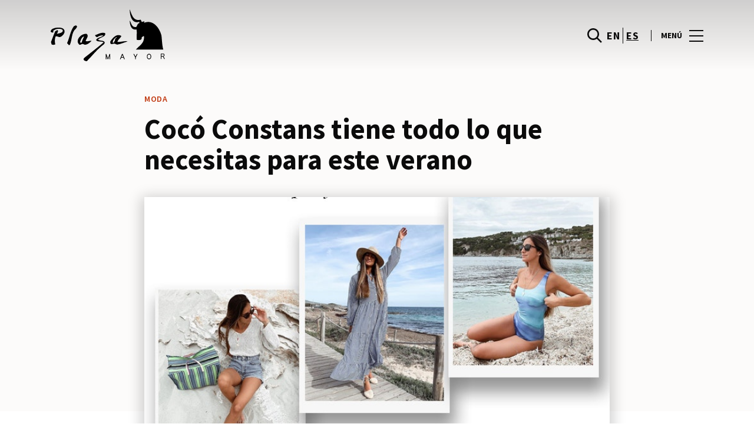

--- FILE ---
content_type: text/html; charset=UTF-8
request_url: https://www.plazamayor.es/moda/articles/coco-constans-tienes-lo-necesitas-este-verano/
body_size: 1844
content:
<!DOCTYPE html>
<html lang="en">
<head>
    <meta charset="utf-8">
    <meta name="viewport" content="width=device-width, initial-scale=1">
    <title></title>
    <style>
        body {
            font-family: "Arial";
        }
    </style>
    <script type="text/javascript">
    window.awsWafCookieDomainList = [];
    window.gokuProps = {
"key":"AQIDAHjcYu/GjX+QlghicBgQ/7bFaQZ+m5FKCMDnO+vTbNg96AHf0QDR8N4FZ0BkUn8kcucXAAAAfjB8BgkqhkiG9w0BBwagbzBtAgEAMGgGCSqGSIb3DQEHATAeBglghkgBZQMEAS4wEQQMuq52ahLIzXS391ltAgEQgDujRkBXrrIUjgs1lAsFcu/9kgpI/IuavohSG7yE1BYsDzpFl4iqc4edkSwfTozI/iGO7lnWq3QC9N4X1w==",
          "iv":"D549qAHjUgAAAT7L",
          "context":"g3fvgT0zhDyF+rKS/zwbJBKeLcl1RRDsUJQETjPEPVlUNDRVFfG5/f8D6QCuUkBUYzIx151osc7niM+1BGcdF+MVPjuxXZO2oIDXaHfJxQbwU4IkQZRBV7zAgJMo1CcApcio+5Wh8pKLFfRiDgQIR4mnpGD/VdU7f2DumljNY87882CYwwY9ySbnl989L6qWR3Yw87QFUj83PJtCUNNtSYnKtd6ifkOOEgEZxfgDdzO0ZX+MCVce/V5CfHixc7nvUx/21/8rY94DLRe2FDjWc1u6i+9VOsrL2+faPXyckoaUZqbiHrqRY9F0W+SOeHdsGRtSWaTr667rlFpuyim2wbXockQ/32sYnNHUxxblNDd2KZWdioYmcP727+YoyaH9ctYJ"
};
    </script>
    <script src="https://23073214e99f.82e16d3f.us-east-2.token.awswaf.com/23073214e99f/578fac5a6db9/e919c41c1779/challenge.js"></script>
</head>
<body>
    <div id="challenge-container"></div>
    <script type="text/javascript">
        AwsWafIntegration.saveReferrer();
        AwsWafIntegration.checkForceRefresh().then((forceRefresh) => {
            if (forceRefresh) {
                AwsWafIntegration.forceRefreshToken().then(() => {
                    window.location.reload(true);
                });
            } else {
                AwsWafIntegration.getToken().then(() => {
                    window.location.reload(true);
                });
            }
        });
    </script>
    <noscript>
        <h1>JavaScript is disabled</h1>
        In order to continue, we need to verify that you're not a robot.
        This requires JavaScript. Enable JavaScript and then reload the page.
    </noscript>
</body>
</html>

--- FILE ---
content_type: text/html; charset=UTF-8
request_url: https://www.plazamayor.es/moda/articles/coco-constans-tienes-lo-necesitas-este-verano/
body_size: 15276
content:
<!DOCTYPE html>
<html lang="es-ES">
	<head>
		<meta charset="UTF-8">
		<!-- <meta name="viewport" content="width=device-width, initial-scale=1.0, maximum-scale=1.0, user-scalable=no"> -->
		<meta name="viewport" content="width=device-width, initial-scale=1">

		<meta name='robots' content='index, follow, max-image-preview:large, max-snippet:-1, max-video-preview:-1' />
	<style>img:is([sizes="auto" i], [sizes^="auto," i]) { contain-intrinsic-size: 3000px 1500px }</style>
	
	<!-- This site is optimized with the Yoast SEO plugin v26.2 - https://yoast.com/wordpress/plugins/seo/ -->
	<title>Cocó Constans: Sus imprescindibles para la playa - Plaza Mayor</title>
	<meta name="description" content="Cocó Constans ha estado en la costa y se ha llevado todo lo necesario. En Plaza Mayor hemos analizado todo para que no te olvides nada este verano." />
	<link rel="canonical" href="https://www.plazamayor.es/moda/articles/coco-constans-tienes-lo-necesitas-este-verano/" />
	<meta property="og:locale" content="es_ES" />
	<meta property="og:type" content="article" />
	<meta property="og:title" content="Cocó Constans: Sus imprescindibles para la playa - Plaza Mayor" />
	<meta property="og:description" content="Cocó Constans ha estado en la costa y se ha llevado todo lo necesario. En Plaza Mayor hemos analizado todo para que no te olvides nada este verano." />
	<meta property="og:url" content="https://www.plazamayor.es/moda/articles/coco-constans-tienes-lo-necesitas-este-verano/" />
	<meta property="og:site_name" content="Plaza Mayor" />
	<meta property="article:publisher" content="https://www.facebook.com/malagafashion/" />
	<meta property="article:modified_time" content="2019-05-31T11:52:13+00:00" />
	<meta property="og:image" content="https://www.plazamayor.es/wp-content/uploads/sites/35/2019/05/coco-constans-estilo-instagram-coconstans-playa.jpg" />
	<meta property="og:image:width" content="730" />
	<meta property="og:image:height" content="529" />
	<meta property="og:image:type" content="image/jpeg" />
	<meta name="twitter:card" content="summary_large_image" />
	<meta name="twitter:label1" content="Est. reading time" />
	<meta name="twitter:data1" content="3 minutos" />
	<script type="application/ld+json" class="yoast-schema-graph">{"@context":"https://schema.org","@graph":[{"@type":"WebPage","@id":"https://www.plazamayor.es/moda/articles/coco-constans-tienes-lo-necesitas-este-verano/","url":"https://www.plazamayor.es/moda/articles/coco-constans-tienes-lo-necesitas-este-verano/","name":"Cocó Constans: Sus imprescindibles para la playa - Plaza Mayor","isPartOf":{"@id":"https://www.plazamayor.es/#website"},"primaryImageOfPage":{"@id":"https://www.plazamayor.es/moda/articles/coco-constans-tienes-lo-necesitas-este-verano/#primaryimage"},"image":{"@id":"https://www.plazamayor.es/moda/articles/coco-constans-tienes-lo-necesitas-este-verano/#primaryimage"},"thumbnailUrl":"https://www.plazamayor.es/wp-content/uploads/sites/35/2019/05/coco-constans-estilo-instagram-coconstans-playa.jpg","datePublished":"2019-05-30T13:58:56+00:00","dateModified":"2019-05-31T11:52:13+00:00","description":"Cocó Constans ha estado en la costa y se ha llevado todo lo necesario. En Plaza Mayor hemos analizado todo para que no te olvides nada este verano.","breadcrumb":{"@id":"https://www.plazamayor.es/moda/articles/coco-constans-tienes-lo-necesitas-este-verano/#breadcrumb"},"inLanguage":"es","potentialAction":[{"@type":"ReadAction","target":["https://www.plazamayor.es/moda/articles/coco-constans-tienes-lo-necesitas-este-verano/"]}]},{"@type":"ImageObject","inLanguage":"es","@id":"https://www.plazamayor.es/moda/articles/coco-constans-tienes-lo-necesitas-este-verano/#primaryimage","url":"https://www.plazamayor.es/wp-content/uploads/sites/35/2019/05/coco-constans-estilo-instagram-coconstans-playa.jpg","contentUrl":"https://www.plazamayor.es/wp-content/uploads/sites/35/2019/05/coco-constans-estilo-instagram-coconstans-playa.jpg","width":730,"height":529},{"@type":"BreadcrumbList","@id":"https://www.plazamayor.es/moda/articles/coco-constans-tienes-lo-necesitas-este-verano/#breadcrumb","itemListElement":[{"@type":"ListItem","position":1,"name":"Home","item":"https://www.plazamayor.es/"},{"@type":"ListItem","position":2,"name":"Fashion Articles","item":"https://www.plazamayor.es/moda/articles/"},{"@type":"ListItem","position":3,"name":"Cocó Constans tiene todo lo que necesitas para este verano"}]},{"@type":"WebSite","@id":"https://www.plazamayor.es/#website","url":"https://www.plazamayor.es/","name":"Plaza Mayor","description":"","potentialAction":[{"@type":"SearchAction","target":{"@type":"EntryPoint","urlTemplate":"https://www.plazamayor.es/?s={search_term_string}"},"query-input":{"@type":"PropertyValueSpecification","valueRequired":true,"valueName":"search_term_string"}}],"inLanguage":"es"}]}</script>
	<!-- / Yoast SEO plugin. -->


<link rel='dns-prefetch' href='//www.google.com' />
<link rel='dns-prefetch' href='//cdnjs.cloudflare.com' />
<link rel="alternate" type="application/rss+xml" title="Plaza Mayor &raquo; Feed" href="https://www.plazamayor.es/feed/" />
<link rel="alternate" type="application/rss+xml" title="Plaza Mayor &raquo; Feed de los comentarios" href="https://www.plazamayor.es/comments/feed/" />
<link rel='stylesheet' id='sbi_styles-css' href='https://www.plazamayor.es/wp-content/plugins/instagram-feed-pro/css/sbi-styles.min.css?ver=6.4' type='text/css' media='all' />
<link rel='stylesheet' id='wp-block-library-css' href='https://www.plazamayor.es/wp-includes/css/dist/block-library/style.min.css?ver=6.8.3' type='text/css' media='all' />
<style id='classic-theme-styles-inline-css' type='text/css'>
/*! This file is auto-generated */
.wp-block-button__link{color:#fff;background-color:#32373c;border-radius:9999px;box-shadow:none;text-decoration:none;padding:calc(.667em + 2px) calc(1.333em + 2px);font-size:1.125em}.wp-block-file__button{background:#32373c;color:#fff;text-decoration:none}
</style>
<style id='global-styles-inline-css' type='text/css'>
:root{--wp--preset--aspect-ratio--square: 1;--wp--preset--aspect-ratio--4-3: 4/3;--wp--preset--aspect-ratio--3-4: 3/4;--wp--preset--aspect-ratio--3-2: 3/2;--wp--preset--aspect-ratio--2-3: 2/3;--wp--preset--aspect-ratio--16-9: 16/9;--wp--preset--aspect-ratio--9-16: 9/16;--wp--preset--color--black: #000000;--wp--preset--color--cyan-bluish-gray: #abb8c3;--wp--preset--color--white: #ffffff;--wp--preset--color--pale-pink: #f78da7;--wp--preset--color--vivid-red: #cf2e2e;--wp--preset--color--luminous-vivid-orange: #ff6900;--wp--preset--color--luminous-vivid-amber: #fcb900;--wp--preset--color--light-green-cyan: #7bdcb5;--wp--preset--color--vivid-green-cyan: #00d084;--wp--preset--color--pale-cyan-blue: #8ed1fc;--wp--preset--color--vivid-cyan-blue: #0693e3;--wp--preset--color--vivid-purple: #9b51e0;--wp--preset--gradient--vivid-cyan-blue-to-vivid-purple: linear-gradient(135deg,rgba(6,147,227,1) 0%,rgb(155,81,224) 100%);--wp--preset--gradient--light-green-cyan-to-vivid-green-cyan: linear-gradient(135deg,rgb(122,220,180) 0%,rgb(0,208,130) 100%);--wp--preset--gradient--luminous-vivid-amber-to-luminous-vivid-orange: linear-gradient(135deg,rgba(252,185,0,1) 0%,rgba(255,105,0,1) 100%);--wp--preset--gradient--luminous-vivid-orange-to-vivid-red: linear-gradient(135deg,rgba(255,105,0,1) 0%,rgb(207,46,46) 100%);--wp--preset--gradient--very-light-gray-to-cyan-bluish-gray: linear-gradient(135deg,rgb(238,238,238) 0%,rgb(169,184,195) 100%);--wp--preset--gradient--cool-to-warm-spectrum: linear-gradient(135deg,rgb(74,234,220) 0%,rgb(151,120,209) 20%,rgb(207,42,186) 40%,rgb(238,44,130) 60%,rgb(251,105,98) 80%,rgb(254,248,76) 100%);--wp--preset--gradient--blush-light-purple: linear-gradient(135deg,rgb(255,206,236) 0%,rgb(152,150,240) 100%);--wp--preset--gradient--blush-bordeaux: linear-gradient(135deg,rgb(254,205,165) 0%,rgb(254,45,45) 50%,rgb(107,0,62) 100%);--wp--preset--gradient--luminous-dusk: linear-gradient(135deg,rgb(255,203,112) 0%,rgb(199,81,192) 50%,rgb(65,88,208) 100%);--wp--preset--gradient--pale-ocean: linear-gradient(135deg,rgb(255,245,203) 0%,rgb(182,227,212) 50%,rgb(51,167,181) 100%);--wp--preset--gradient--electric-grass: linear-gradient(135deg,rgb(202,248,128) 0%,rgb(113,206,126) 100%);--wp--preset--gradient--midnight: linear-gradient(135deg,rgb(2,3,129) 0%,rgb(40,116,252) 100%);--wp--preset--font-size--small: 13px;--wp--preset--font-size--medium: 20px;--wp--preset--font-size--large: 36px;--wp--preset--font-size--x-large: 42px;--wp--preset--spacing--20: 0.44rem;--wp--preset--spacing--30: 0.67rem;--wp--preset--spacing--40: 1rem;--wp--preset--spacing--50: 1.5rem;--wp--preset--spacing--60: 2.25rem;--wp--preset--spacing--70: 3.38rem;--wp--preset--spacing--80: 5.06rem;--wp--preset--shadow--natural: 6px 6px 9px rgba(0, 0, 0, 0.2);--wp--preset--shadow--deep: 12px 12px 50px rgba(0, 0, 0, 0.4);--wp--preset--shadow--sharp: 6px 6px 0px rgba(0, 0, 0, 0.2);--wp--preset--shadow--outlined: 6px 6px 0px -3px rgba(255, 255, 255, 1), 6px 6px rgba(0, 0, 0, 1);--wp--preset--shadow--crisp: 6px 6px 0px rgba(0, 0, 0, 1);}:where(.is-layout-flex){gap: 0.5em;}:where(.is-layout-grid){gap: 0.5em;}body .is-layout-flex{display: flex;}.is-layout-flex{flex-wrap: wrap;align-items: center;}.is-layout-flex > :is(*, div){margin: 0;}body .is-layout-grid{display: grid;}.is-layout-grid > :is(*, div){margin: 0;}:where(.wp-block-columns.is-layout-flex){gap: 2em;}:where(.wp-block-columns.is-layout-grid){gap: 2em;}:where(.wp-block-post-template.is-layout-flex){gap: 1.25em;}:where(.wp-block-post-template.is-layout-grid){gap: 1.25em;}.has-black-color{color: var(--wp--preset--color--black) !important;}.has-cyan-bluish-gray-color{color: var(--wp--preset--color--cyan-bluish-gray) !important;}.has-white-color{color: var(--wp--preset--color--white) !important;}.has-pale-pink-color{color: var(--wp--preset--color--pale-pink) !important;}.has-vivid-red-color{color: var(--wp--preset--color--vivid-red) !important;}.has-luminous-vivid-orange-color{color: var(--wp--preset--color--luminous-vivid-orange) !important;}.has-luminous-vivid-amber-color{color: var(--wp--preset--color--luminous-vivid-amber) !important;}.has-light-green-cyan-color{color: var(--wp--preset--color--light-green-cyan) !important;}.has-vivid-green-cyan-color{color: var(--wp--preset--color--vivid-green-cyan) !important;}.has-pale-cyan-blue-color{color: var(--wp--preset--color--pale-cyan-blue) !important;}.has-vivid-cyan-blue-color{color: var(--wp--preset--color--vivid-cyan-blue) !important;}.has-vivid-purple-color{color: var(--wp--preset--color--vivid-purple) !important;}.has-black-background-color{background-color: var(--wp--preset--color--black) !important;}.has-cyan-bluish-gray-background-color{background-color: var(--wp--preset--color--cyan-bluish-gray) !important;}.has-white-background-color{background-color: var(--wp--preset--color--white) !important;}.has-pale-pink-background-color{background-color: var(--wp--preset--color--pale-pink) !important;}.has-vivid-red-background-color{background-color: var(--wp--preset--color--vivid-red) !important;}.has-luminous-vivid-orange-background-color{background-color: var(--wp--preset--color--luminous-vivid-orange) !important;}.has-luminous-vivid-amber-background-color{background-color: var(--wp--preset--color--luminous-vivid-amber) !important;}.has-light-green-cyan-background-color{background-color: var(--wp--preset--color--light-green-cyan) !important;}.has-vivid-green-cyan-background-color{background-color: var(--wp--preset--color--vivid-green-cyan) !important;}.has-pale-cyan-blue-background-color{background-color: var(--wp--preset--color--pale-cyan-blue) !important;}.has-vivid-cyan-blue-background-color{background-color: var(--wp--preset--color--vivid-cyan-blue) !important;}.has-vivid-purple-background-color{background-color: var(--wp--preset--color--vivid-purple) !important;}.has-black-border-color{border-color: var(--wp--preset--color--black) !important;}.has-cyan-bluish-gray-border-color{border-color: var(--wp--preset--color--cyan-bluish-gray) !important;}.has-white-border-color{border-color: var(--wp--preset--color--white) !important;}.has-pale-pink-border-color{border-color: var(--wp--preset--color--pale-pink) !important;}.has-vivid-red-border-color{border-color: var(--wp--preset--color--vivid-red) !important;}.has-luminous-vivid-orange-border-color{border-color: var(--wp--preset--color--luminous-vivid-orange) !important;}.has-luminous-vivid-amber-border-color{border-color: var(--wp--preset--color--luminous-vivid-amber) !important;}.has-light-green-cyan-border-color{border-color: var(--wp--preset--color--light-green-cyan) !important;}.has-vivid-green-cyan-border-color{border-color: var(--wp--preset--color--vivid-green-cyan) !important;}.has-pale-cyan-blue-border-color{border-color: var(--wp--preset--color--pale-cyan-blue) !important;}.has-vivid-cyan-blue-border-color{border-color: var(--wp--preset--color--vivid-cyan-blue) !important;}.has-vivid-purple-border-color{border-color: var(--wp--preset--color--vivid-purple) !important;}.has-vivid-cyan-blue-to-vivid-purple-gradient-background{background: var(--wp--preset--gradient--vivid-cyan-blue-to-vivid-purple) !important;}.has-light-green-cyan-to-vivid-green-cyan-gradient-background{background: var(--wp--preset--gradient--light-green-cyan-to-vivid-green-cyan) !important;}.has-luminous-vivid-amber-to-luminous-vivid-orange-gradient-background{background: var(--wp--preset--gradient--luminous-vivid-amber-to-luminous-vivid-orange) !important;}.has-luminous-vivid-orange-to-vivid-red-gradient-background{background: var(--wp--preset--gradient--luminous-vivid-orange-to-vivid-red) !important;}.has-very-light-gray-to-cyan-bluish-gray-gradient-background{background: var(--wp--preset--gradient--very-light-gray-to-cyan-bluish-gray) !important;}.has-cool-to-warm-spectrum-gradient-background{background: var(--wp--preset--gradient--cool-to-warm-spectrum) !important;}.has-blush-light-purple-gradient-background{background: var(--wp--preset--gradient--blush-light-purple) !important;}.has-blush-bordeaux-gradient-background{background: var(--wp--preset--gradient--blush-bordeaux) !important;}.has-luminous-dusk-gradient-background{background: var(--wp--preset--gradient--luminous-dusk) !important;}.has-pale-ocean-gradient-background{background: var(--wp--preset--gradient--pale-ocean) !important;}.has-electric-grass-gradient-background{background: var(--wp--preset--gradient--electric-grass) !important;}.has-midnight-gradient-background{background: var(--wp--preset--gradient--midnight) !important;}.has-small-font-size{font-size: var(--wp--preset--font-size--small) !important;}.has-medium-font-size{font-size: var(--wp--preset--font-size--medium) !important;}.has-large-font-size{font-size: var(--wp--preset--font-size--large) !important;}.has-x-large-font-size{font-size: var(--wp--preset--font-size--x-large) !important;}
:where(.wp-block-post-template.is-layout-flex){gap: 1.25em;}:where(.wp-block-post-template.is-layout-grid){gap: 1.25em;}
:where(.wp-block-columns.is-layout-flex){gap: 2em;}:where(.wp-block-columns.is-layout-grid){gap: 2em;}
:root :where(.wp-block-pullquote){font-size: 1.5em;line-height: 1.6;}
</style>
<link rel='stylesheet' id='sierra-products-css' href='https://www.plazamayor.es/wp-content/plugins/sierra-products/public/css/products-public.css?ver=2.4.0' type='text/css' media='all' />
<link rel='stylesheet' id='sonae-styles-css' href='https://www.plazamayor.es/wp-content/themes/sonae-sierra/dist/css/main-1f4ed662b6.min.css' type='text/css' media='' />
<link rel='stylesheet' id='video-conferencing-with-zoom-api-css' href='https://www.plazamayor.es/wp-content/plugins/video-conferencing-with-zoom-api/assets/public/css/style.min.css?ver=4.6.5' type='text/css' media='all' />
<script type="text/javascript">var SierraAPI = {"root":"https:\/\/www.plazamayor.es\/wp-json","nonce":"0f854c936c","language":"es"};</script><script type="text/javascript" src="https://www.plazamayor.es/wp-includes/js/jquery/jquery.min.js?ver=3.7.1" id="jquery-core-js"></script>
<script type="text/javascript" src="https://www.plazamayor.es/wp-includes/js/jquery/jquery-migrate.min.js?ver=3.4.1" id="jquery-migrate-js"></script>
<link rel="https://api.w.org/" href="https://www.plazamayor.es/wp-json/" /><link rel="alternate" title="JSON" type="application/json" href="https://www.plazamayor.es/wp-json/wp/v2/product_article/140743" /><link rel="EditURI" type="application/rsd+xml" title="RSD" href="https://www.plazamayor.es/xmlrpc.php?rsd" />
<meta name="generator" content="WordPress 6.8.3" />
<link rel='shortlink' href='https://www.plazamayor.es/?p=140743' />
<link rel="alternate" title="oEmbed (JSON)" type="application/json+oembed" href="https://www.plazamayor.es/wp-json/oembed/1.0/embed?url=https%3A%2F%2Fwww.plazamayor.es%2Fmoda%2Farticles%2Fcoco-constans-tienes-lo-necesitas-este-verano%2F" />
<link rel="alternate" title="oEmbed (XML)" type="text/xml+oembed" href="https://www.plazamayor.es/wp-json/oembed/1.0/embed?url=https%3A%2F%2Fwww.plazamayor.es%2Fmoda%2Farticles%2Fcoco-constans-tienes-lo-necesitas-este-verano%2F&#038;format=xml" />

<!--BEGIN: TRACKING CODE MANAGER (v2.5.0) BY INTELLYWP.COM IN HEAD//-->
<!-- Matomo -->
<script type="text/javascript">
  var _paq = window._paq = window._paq || [];
  /* tracker methods like "setCustomDimension" should be called before "trackPageView" */
  // Call disableCookies before calling trackPageView 
  _paq.push(['disableCookies']);
  _paq.push(['trackPageView']);
  _paq.push(['enableLinkTracking']);
  (function() {
    var u="https://www.plazamayor.es/matomo/";
    _paq.push(['setTrackerUrl', u+'matomo.php']);
    _paq.push(['setSiteId', '28']);
    /* Sierra Piwik */
    var secondaryTrackerUrl = 'https://s.sonaesierra.info/piwik.php';
    var secondaryWebsiteId = 35;
    _paq.push(['addTracker', secondaryTrackerUrl, secondaryWebsiteId]);
    /* END Sierra Piwik */
    var d=document, g=d.createElement('script'), s=d.getElementsByTagName('script')[0];
    g.type='text/javascript'; g.async=true; g.src='//www.plazamayor.es/matomo/matomo.js'; s.parentNode.insertBefore(g,s);
  })();
</script>
<!-- End Matomo Code -->
<!-- Google Consent Mode -->
<script>
    window.dataLayer = window.dataLayer || [];
    function gtag() {
        dataLayer.push(arguments);
    }
    gtag("consent", "default", {
        ad_storage: "denied",
        analytics_storage: "denied",
        functionality_storage: "denied",
        personalization_storage: "denied",
        security_storage: "granted",
        wait_for_update: 500,
    });
    gtag("set", "ads_data_redaction", true);
</script>
<!-- End Google Consent Mode -->

<!-- Google Tag Manager -->
<script>(function(w,d,s,l,i){w[l]=w[l]||[];w[l].push({'gtm.start':
new Date().getTime(),event:'gtm.js'});var f=d.getElementsByTagName(s)[0],
j=d.createElement(s),dl=l!='dataLayer'?'&l='+l:'';j.async=true;j.src=
'https://www.googletagmanager.com/gtm.js?id='+i+dl;f.parentNode.insertBefore(j,f);
})(window,document,'script','dataLayer','GTM-M65TFM9');</script>
<!-- End Google Tag Manager -->
<!--END: https://wordpress.org/plugins/tracking-code-manager IN HEAD//--><style>
					:root {
						--shopping-color: #c0370e;
						--shopping-logo: url("https://www.plazamayor.es/wp-content/uploads/sites/35/2023/09/plaza-mayor.svg");
						--shopping-logo-dark: url("https://www.plazamayor.es/wp-content/uploads/sites/35/2023/09/plaza-mayor.svg");
						--shopping-logo-filter: invert(1);
						
					}
				</style>			<script
				id="Cookiebot"
				data-culture="es"
				src="https://consent.cookiebot.com/uc.js"
				data-cbid="59ca6869-497a-474a-b351-25478a3187d0"
				data-blockingmode="auto"
				type="text/javascript"
			>
			</script>
			      <meta name="onesignal" content="wordpress-plugin"/>
            <script>

      window.OneSignalDeferred = window.OneSignalDeferred || [];

      OneSignalDeferred.push(function(OneSignal) {
        var oneSignal_options = {};
        window._oneSignalInitOptions = oneSignal_options;

        oneSignal_options['serviceWorkerParam'] = { scope: '/' };
oneSignal_options['serviceWorkerPath'] = 'OneSignalSDKWorker.js.php';

        OneSignal.Notifications.setDefaultUrl("https://www.plazamayor.es");

        oneSignal_options['wordpress'] = true;
oneSignal_options['appId'] = '6c0772c6-0c79-47df-a03d-456485c5f5c4';
oneSignal_options['allowLocalhostAsSecureOrigin'] = true;
oneSignal_options['welcomeNotification'] = { };
oneSignal_options['welcomeNotification']['title'] = "Plaza Mayor";
oneSignal_options['welcomeNotification']['message'] = "¡Bienvenido! Permanezca atento, compartiremos todas las noticias de Plaza Mayor.";
oneSignal_options['path'] = "https://www.plazamayor.es/wp-content/plugins/onesignal-free-web-push-notifications/sdk_files/";
oneSignal_options['safari_web_id'] = "web.onesignal.auto.5d451968-8243-4fe2-88cd-3c94a5f2a4fc";
oneSignal_options['promptOptions'] = { };
oneSignal_options['promptOptions']['actionMessage'] = "Le gustaría recibir todas las noticias sobre el Plaza Mayor?";
oneSignal_options['promptOptions']['acceptButtonText'] = "Si, acepto";
oneSignal_options['promptOptions']['cancelButtonText'] = "No, gracias";
              OneSignal.init(window._oneSignalInitOptions);
              OneSignal.Slidedown.promptPush()      });

      function documentInitOneSignal() {
        var oneSignal_elements = document.getElementsByClassName("OneSignal-prompt");

        var oneSignalLinkClickHandler = function(event) { OneSignal.Notifications.requestPermission(); event.preventDefault(); };        for(var i = 0; i < oneSignal_elements.length; i++)
          oneSignal_elements[i].addEventListener('click', oneSignalLinkClickHandler, false);
      }

      if (document.readyState === 'complete') {
           documentInitOneSignal();
      }
      else {
           window.addEventListener("load", function(event){
               documentInitOneSignal();
          });
      }
    </script>
<link rel="icon" href="https://www.plazamayor.es/wp-content/uploads/sites/35/2017/05/cropped-PM-Favicon-32x32.png" sizes="32x32" />
<link rel="icon" href="https://www.plazamayor.es/wp-content/uploads/sites/35/2017/05/cropped-PM-Favicon-192x192.png" sizes="192x192" />
<link rel="apple-touch-icon" href="https://www.plazamayor.es/wp-content/uploads/sites/35/2017/05/cropped-PM-Favicon-180x180.png" />
<meta name="msapplication-TileImage" content="https://www.plazamayor.es/wp-content/uploads/sites/35/2017/05/cropped-PM-Favicon-270x270.png" />
	</head>

	<body class="wp-singular product_article-template-default single single-product_article postid-140743 wp-theme-sonae-sierra shopping-logo-md cookiebot-loading theme">
		
				
<header class="header-wrapper">
		<div class="qr-notification d-none" id="js-qr-notification" >
	<div class="container">
		<div class="qr-notification__content">
			<a href="#" class="qr-notification__item" id="js-qr-cookie-link">
				<i class="icon icon--g-location-white"></i>
				<span id="js-qr-cookie-message"></span>
			</a>
			<button type="button" class="qr-notification__item" id="js-qr-cookie-remove">
				<i class="icon icon--g-close icon--invert"></i>
			</button>
		</div>
	</div>
</div>

	<div id="js-header" class="header" >
		<div class="header__nav container">
			<a href="https://www.plazamayor.es/" class="header__logo" aria-label="logo"></a>

			<div class="header__menu">
				<div class="header__items" id="js-menu-items">
					<div class="header__item js-modal-open d-none d-md-flex" data-modal="#modal-search">
						<i class="icon icon--g-search"></i>
					</div>

					<!-- <a href="#" class="header__item">
						<i class="icon icon--g-cart"></i>
					</a> -->

					
					<div class="header__item d-none d-md-flex" data-js="aside" data-target="#bookings-aside" style="display: none!important;">
						<i class="icon icon--g-book"></i>
						<div class="states states--error d-none" data-booking="quantity"></div>
											</div>

												<div class="header__item">
								<a class="lang" href="https://www.plazamayor.es/en/">en</a><a class="lang active" href="https://www.plazamayor.es/moda/articles/coco-constans-tienes-lo-necesitas-este-verano/">es</a>							</div>
											</div>

				<button class="header__btn d-none d-md-flex" id="js-menu-btn" type="button">
					<div class="header__title">Menú</div>
					<div class="header__toggle">
						<span></span>
						<span></span>
						<span></span>
					</div>
				</button>
			</div>
		</div>

		
<div class="aside" id="js-aside">
	<a href="https://www.plazamayor.es/" class="aside__logo" aria-label="Logo"></a>
	<div class="aside__page">Cocó Constans tiene todo lo que necesitas para este verano</div>

	<div class="aside__container" id="js-aside-container">
		<nav id="js-menu-aside" class="menu-aside"><ul id="menu-primary-navigation-es" class="menu"><li id="menu-item-158058" class="menu-item menu-item-type-custom menu-item-object-custom menu-item-has-children menu-item-158058"><a href="https://www.plazamayor.es/visitar/">Visitar<span class="expand"></span></a>
<ul class="sub-menu">
	<li id="menu-item-158100" class="menu-item menu-item-type-custom menu-item-object-custom menu-item-158100"><a href="https://www.plazamayor.es/mapa/#/">Mapa</a></li>
	<li id="menu-item-158101" class="menu-item menu-item-type-custom menu-item-object-custom menu-item-158101"><a href="https://www.plazamayor.es/horario/">Horario</a></li>
	<li id="menu-item-158104" class="menu-item menu-item-type-custom menu-item-object-custom menu-item-158104"><a href="https://www.plazamayor.es/contactos/">Contactos</a></li>
	<li id="menu-item-158102" class="menu-item menu-item-type-custom menu-item-object-custom menu-item-158102"><a href="https://www.plazamayor.es/servicios/">Servicios</a></li>
	<li id="menu-item-161537" class="menu-item menu-item-type-custom menu-item-object-custom menu-item-161537"><a href="https://www.plazamayor.es/visita-virtual/">Visita Virtual 360º</a></li>
</ul>
</li>
<li id="menu-item-381" class="menu-item menu-item-type-custom menu-item-object-custom menu-item-381"><a href="https://www.plazamayor.es/tiendas/">Tiendas</a></li>
<li id="menu-item-142204" class="menu-item menu-item-type-custom menu-item-object-custom menu-item-142204"><a href="https://www.plazamayor.es/restaurantes/">Restaurantes</a></li>
<li id="menu-item-90394" class="menu-item menu-item-type-custom menu-item-object-custom menu-item-has-children menu-item-90394"><a>Inspiración<span class="expand"></span></a>
<ul class="sub-menu">
	<li id="menu-item-158060" class="menu-item menu-item-type-custom menu-item-object-custom menu-item-158060"><a href="https://www.plazamayor.es/lifestyle/articles">Blog</a></li>
	<li id="menu-item-158092" class="menu-item menu-item-type-custom menu-item-object-custom menu-item-158092"><a href="https://www.plazamayor.es/moda/articles/">Moda</a></li>
</ul>
</li>
<li id="menu-item-158057" class="menu-item menu-item-type-custom menu-item-object-custom menu-item-158057"><a href="https://www.plazamayor.es/lifestyle/events/">Agenda Cultural</a></li>
<li id="menu-item-158156" class="menu-item menu-item-type-custom menu-item-object-custom menu-item-has-children menu-item-158156"><a>Sostenibilidad<span class="expand"></span></a>
<ul class="sub-menu">
	<li id="menu-item-162048" class="menu-item menu-item-type-custom menu-item-object-custom menu-item-162048"><a href="https://www.plazamayor.es/sostenibilidad/">Nuestra Misión</a></li>
	<li id="menu-item-158157" class="menu-item menu-item-type-custom menu-item-object-custom menu-item-158157"><a href="https://www.plazamayor.es/sostenibilidad-planeta/">Cuidamos el Planeta</a></li>
	<li id="menu-item-162049" class="menu-item menu-item-type-custom menu-item-object-custom menu-item-162049"><a href="https://www.plazamayor.es/sostenibilidad-personas/">Desarrollo de las Personas</a></li>
</ul>
</li>
<li id="menu-item-164142" class="menu-item menu-item-type-post_type menu-item-object-page menu-item-164142"><a href="https://www.plazamayor.es/navidad-2025-en-plaza-mayor/">Navidad</a></li>
</ul></nav>	</div>

			<div class="aside__item" id="js-aside-social">
			<div class="aside__title">
				Redes Sociales			</div>

			<ul id="menu-social-menu" class="menu-social"><li id="menu-item-33" class="facebook menu-item menu-item-type-custom menu-item-object-custom menu-item-33"><a target="_blank" href="https://facebook.com/malagafashion">Facebook<span class="icon icon--facebook"></span></a></li>
<li id="menu-item-87925" class="instagram menu-item menu-item-type-custom menu-item-object-custom menu-item-87925"><a target="_blank" href="https://www.instagram.com/plazamayormalaga/">Instagram<span class="icon icon--instagram"></span></a></li>
</ul>		</div>
	
	<div class="aside__footer">
					<ul class="menu-lang">
				<li class="menu-lang__item">
							<a href="https://www.plazamayor.es/en/">en</a>
						</li><li class="menu-lang__item active">
							<a href="https://www.plazamayor.es/moda/articles/coco-constans-tienes-lo-necesitas-este-verano/">es</a>
						</li>			</ul>
			
		<!-- <a href="#" class="link">
			Iniciar sesión y registrarse		</a> -->

		<button class="aside__close" id="js-menu-close" type="button" aria-label="Close">
			<i class="icon icon--g-close"></i>
		</button>
	</div>

</div>

<div class="menu-overlay d-none" id="js-menu-overlay"></div>

		<div id="bookings-aside" class="aside aside--bookings" data-token="a12d69b161">
	<button class="aside__close" data-aside="close" type="button" aria-label="Close">
		<i class="icon icon--g-close"></i>
	</button>

	<div class="aside__container">
		<div class="entry-label">Servicios</div>
		<div class="entry-title">Os seus serviços ativos</div>
		<div class="entry-excerpt">At velit ipsum lacus nullam quai. Nisi sagttis hatogue ramcs Vitac kto in ausue nalla ristes.</div>
		<div class="d-flex flex-column gap-3" data-bookings="list"></div>
	</div>

	<div class="aside__footer">
					<a href="https://www.plazamayor.es/account/services/" class="link d-none" data-bookings="view-bookings">Ver Todos os serviços</a>
							<a href="https://www.plazamayor.es/servicios/" class="link d-none" data-bookings="view-services">Ver Todos os serviços</a>
			</div>
</div>
<div class="menu-overlay d-none" data-target="#bookings-aside"></div>

			</div>
</header>

		<main class="main" role="main">

		<article class="entry">
			<div class="container">
				<div class="content-container">
					<div class="entry-header ">
			<div class="entry-label d-flex align-items-center gap-2">
			Moda		</div>
	
	<h1 class="entry-title">
		Cocó Constans tiene todo lo que necesitas para este verano	</h1>

	</div>

									</div>
			</div>

			
			<div class="entry-bg">
				<div class="container">
					<div class="content-container">
					<div class="entry-featured">
	<div class="entry-thumb">
			<img src="https://www.plazamayor.es/wp-content/uploads/sites/35/2019/05/coco-constans-estilo-instagram-coconstans-playa.jpg" alt="">
		</div></div>
					</div>
				</div>
			</div>

			<div class="container">
				<div class="content-container">
											<div class="entry-content">
							<p>¿Este verano piensas estar todo el día en la playa? ¡Pues toca empezar a hacer la maleta! No te preocupes, ya verás&#8230;¡Es muy fácil! <strong>Cocó Constans</strong> ha pasado unos días en la costa y se ha llevado todo lo necesario. Por eso desde <strong>Plaza Mayor</strong> hemos decidido analizar tres de sus conjuntos para ayudarte a preparar tu equipaje ¿Estás lista para la operación salida? Esto es lo que necesitas para empezar&#8230;</p>
<h2 style="text-align: center;">A la playa con Cocó Constans</h2>
<h3 style="text-align: center;">Bañador, gafas de sol y colgante</h3>
<figure id="attachment_140747" aria-describedby="caption-attachment-140747" style="width: 736px" class="wp-caption aligncenter"><a href="https://www.plazamayor.es/wp-content/uploads/sites/35/2019/05/coco-constans-estilo-instagram-coconstans-playa-1.jpg"><img fetchpriority="high" decoding="async" class="wp-image-140747 size-full" src="https://www.plazamayor.es/wp-content/uploads/sites/35/2019/05/coco-constans-estilo-instagram-coconstans-playa-1.jpg" alt="coco-constans-estilo-instagram-coconstans-playa-1" width="736" height="736" srcset="https://www.plazamayor.es/wp-content/uploads/sites/35/2019/05/coco-constans-estilo-instagram-coconstans-playa-1.jpg 736w, https://www.plazamayor.es/wp-content/uploads/sites/35/2019/05/coco-constans-estilo-instagram-coconstans-playa-1-150x150.jpg 150w, https://www.plazamayor.es/wp-content/uploads/sites/35/2019/05/coco-constans-estilo-instagram-coconstans-playa-1-300x300.jpg 300w, https://www.plazamayor.es/wp-content/uploads/sites/35/2019/05/coco-constans-estilo-instagram-coconstans-playa-1-162x162.jpg 162w, https://www.plazamayor.es/wp-content/uploads/sites/35/2019/05/coco-constans-estilo-instagram-coconstans-playa-1-360x360.jpg 360w, https://www.plazamayor.es/wp-content/uploads/sites/35/2019/05/coco-constans-estilo-instagram-coconstans-playa-1-95x95.jpg 95w, https://www.plazamayor.es/wp-content/uploads/sites/35/2019/05/coco-constans-estilo-instagram-coconstans-playa-1-420x420.jpg 420w, https://www.plazamayor.es/wp-content/uploads/sites/35/2019/05/coco-constans-estilo-instagram-coconstans-playa-1-600x600.jpg 600w, https://www.plazamayor.es/wp-content/uploads/sites/35/2019/05/coco-constans-estilo-instagram-coconstans-playa-1-160x160.jpg 160w, https://www.plazamayor.es/wp-content/uploads/sites/35/2019/05/coco-constans-estilo-instagram-coconstans-playa-1-560x560.jpg 560w, https://www.plazamayor.es/wp-content/uploads/sites/35/2019/05/coco-constans-estilo-instagram-coconstans-playa-1-200x200.jpg 200w, https://www.plazamayor.es/wp-content/uploads/sites/35/2019/05/coco-constans-estilo-instagram-coconstans-playa-1-730x730.jpg 730w" sizes="(max-width: 736px) 100vw, 736px" /></a><figcaption id="caption-attachment-140747" class="wp-caption-text">@Coconstans</figcaption></figure>
<p>Sí, en lo primero que pensamos cuando vamos a pasar unos días en el mar es en meter en la maleta nuestros <strong>bañadores y bikinis</strong> favoritos. Este verano <strong>Cocó Constans</strong> ya tiene claro cual es su modelo favorito. En <strong><a href="https://www.plazamayor.es/tiendas/women-secret/">Women&#8217; Secret</a></strong> tienen <strong><a href="https://www.plazamayor.es/lifestyle/articles/vive-verano-womensecret/">los mejores diseños de bañadores y bikinis</a></strong> de la temporada. Este asimétrico en color azul es perfecto para presumir de estilo. Súmate a la tendencia del tie dye con el mismo modelo que ella. En su bolso también encontrarás las clásicas <strong>gafas de sol</strong> Ray Ban de pasta en color negro y en <strong><a href="https://www.plazamayor.es/tiendas/soloptical/">Soloptical</a></strong> están disponibles. Además puedes completar tus conjuntos con un <strong>colgante dorado</strong> (de <strong><a href="https://www.plazamayor.es/tiendas/bijou-brigitte/">Bijou Brigitte</a></strong>) como hace ella.</p>
<figure id="attachment_140744" aria-describedby="caption-attachment-140744" style="width: 736px" class="wp-caption aligncenter"><a href="https://www.plazamayor.es/wp-content/uploads/sites/35/2019/05/banador-azul-tie-dye-asimetrico-women-secret.jpg"><img decoding="async" class="wp-image-140744 size-full" src="https://www.plazamayor.es/wp-content/uploads/sites/35/2019/05/banador-azul-tie-dye-asimetrico-women-secret.jpg" alt="banador-azul-tie-dye-asimetrico-women-secret" width="736" height="491" srcset="https://www.plazamayor.es/wp-content/uploads/sites/35/2019/05/banador-azul-tie-dye-asimetrico-women-secret.jpg 736w, https://www.plazamayor.es/wp-content/uploads/sites/35/2019/05/banador-azul-tie-dye-asimetrico-women-secret-300x200.jpg 300w, https://www.plazamayor.es/wp-content/uploads/sites/35/2019/05/banador-azul-tie-dye-asimetrico-women-secret-162x108.jpg 162w, https://www.plazamayor.es/wp-content/uploads/sites/35/2019/05/banador-azul-tie-dye-asimetrico-women-secret-360x240.jpg 360w, https://www.plazamayor.es/wp-content/uploads/sites/35/2019/05/banador-azul-tie-dye-asimetrico-women-secret-420x280.jpg 420w, https://www.plazamayor.es/wp-content/uploads/sites/35/2019/05/banador-azul-tie-dye-asimetrico-women-secret-200x133.jpg 200w, https://www.plazamayor.es/wp-content/uploads/sites/35/2019/05/banador-azul-tie-dye-asimetrico-women-secret-730x487.jpg 730w" sizes="(max-width: 736px) 100vw, 736px" /></a><figcaption id="caption-attachment-140744" class="wp-caption-text">Bañador asimétrico en color azul de Women&#8217; Secret &#8211; <del>39,99 €</del> 35,99 €</figcaption></figure>
<figure id="attachment_140752" aria-describedby="caption-attachment-140752" style="width: 736px" class="wp-caption aligncenter"><a href="https://www.plazamayor.es/wp-content/uploads/sites/35/2019/05/gafas-de-sol-negras-pasta-clasica-ray-ban-soloptical.jpg"><img decoding="async" class="wp-image-140752 size-full" src="https://www.plazamayor.es/wp-content/uploads/sites/35/2019/05/gafas-de-sol-negras-pasta-clasica-ray-ban-soloptical.jpg" alt="gafas-de-sol-negras-pasta-clasica-ray-ban-soloptical" width="736" height="491" srcset="https://www.plazamayor.es/wp-content/uploads/sites/35/2019/05/gafas-de-sol-negras-pasta-clasica-ray-ban-soloptical.jpg 736w, https://www.plazamayor.es/wp-content/uploads/sites/35/2019/05/gafas-de-sol-negras-pasta-clasica-ray-ban-soloptical-300x200.jpg 300w, https://www.plazamayor.es/wp-content/uploads/sites/35/2019/05/gafas-de-sol-negras-pasta-clasica-ray-ban-soloptical-162x108.jpg 162w, https://www.plazamayor.es/wp-content/uploads/sites/35/2019/05/gafas-de-sol-negras-pasta-clasica-ray-ban-soloptical-360x240.jpg 360w, https://www.plazamayor.es/wp-content/uploads/sites/35/2019/05/gafas-de-sol-negras-pasta-clasica-ray-ban-soloptical-420x280.jpg 420w, https://www.plazamayor.es/wp-content/uploads/sites/35/2019/05/gafas-de-sol-negras-pasta-clasica-ray-ban-soloptical-200x133.jpg 200w, https://www.plazamayor.es/wp-content/uploads/sites/35/2019/05/gafas-de-sol-negras-pasta-clasica-ray-ban-soloptical-730x487.jpg 730w" sizes="(max-width: 736px) 100vw, 736px" /></a><figcaption id="caption-attachment-140752" class="wp-caption-text">Gafas de sol de pasta negras de Ray Ban. Disponibles en Soloptical &#8211; 94,50 €</figcaption></figure>
<figure id="attachment_140751" aria-describedby="caption-attachment-140751" style="width: 736px" class="wp-caption aligncenter"><a href="https://www.plazamayor.es/wp-content/uploads/sites/35/2019/05/colgante-doradp-detalle-circulo-bijou-brigitte.jpg"><img loading="lazy" decoding="async" class="wp-image-140751 size-full" src="https://www.plazamayor.es/wp-content/uploads/sites/35/2019/05/colgante-doradp-detalle-circulo-bijou-brigitte.jpg" alt="colgante-dorado-detalle-circulo-bijou-brigitte" width="736" height="491" srcset="https://www.plazamayor.es/wp-content/uploads/sites/35/2019/05/colgante-doradp-detalle-circulo-bijou-brigitte.jpg 736w, https://www.plazamayor.es/wp-content/uploads/sites/35/2019/05/colgante-doradp-detalle-circulo-bijou-brigitte-300x200.jpg 300w, https://www.plazamayor.es/wp-content/uploads/sites/35/2019/05/colgante-doradp-detalle-circulo-bijou-brigitte-162x108.jpg 162w, https://www.plazamayor.es/wp-content/uploads/sites/35/2019/05/colgante-doradp-detalle-circulo-bijou-brigitte-360x240.jpg 360w, https://www.plazamayor.es/wp-content/uploads/sites/35/2019/05/colgante-doradp-detalle-circulo-bijou-brigitte-420x280.jpg 420w, https://www.plazamayor.es/wp-content/uploads/sites/35/2019/05/colgante-doradp-detalle-circulo-bijou-brigitte-200x133.jpg 200w, https://www.plazamayor.es/wp-content/uploads/sites/35/2019/05/colgante-doradp-detalle-circulo-bijou-brigitte-730x487.jpg 730w" sizes="auto, (max-width: 736px) 100vw, 736px" /></a><figcaption id="caption-attachment-140751" class="wp-caption-text">Colgante dorado de Bijou Brigitte &#8211; 6,95 €</figcaption></figure>
<h3 style="text-align: center;">Jersey, vaquero y bolso</h3>
<figure id="attachment_140748" aria-describedby="caption-attachment-140748" style="width: 736px" class="wp-caption aligncenter"><a href="https://www.plazamayor.es/wp-content/uploads/sites/35/2019/05/coco-constans-estilo-instagram-coconstans-playa-2.jpg"><img loading="lazy" decoding="async" class="wp-image-140748 size-full" src="https://www.plazamayor.es/wp-content/uploads/sites/35/2019/05/coco-constans-estilo-instagram-coconstans-playa-2.jpg" alt="coco-constans-estilo-instagram-coconstans-playa-2" width="736" height="736" srcset="https://www.plazamayor.es/wp-content/uploads/sites/35/2019/05/coco-constans-estilo-instagram-coconstans-playa-2.jpg 736w, https://www.plazamayor.es/wp-content/uploads/sites/35/2019/05/coco-constans-estilo-instagram-coconstans-playa-2-150x150.jpg 150w, https://www.plazamayor.es/wp-content/uploads/sites/35/2019/05/coco-constans-estilo-instagram-coconstans-playa-2-300x300.jpg 300w, https://www.plazamayor.es/wp-content/uploads/sites/35/2019/05/coco-constans-estilo-instagram-coconstans-playa-2-162x162.jpg 162w, https://www.plazamayor.es/wp-content/uploads/sites/35/2019/05/coco-constans-estilo-instagram-coconstans-playa-2-360x360.jpg 360w, https://www.plazamayor.es/wp-content/uploads/sites/35/2019/05/coco-constans-estilo-instagram-coconstans-playa-2-95x95.jpg 95w, https://www.plazamayor.es/wp-content/uploads/sites/35/2019/05/coco-constans-estilo-instagram-coconstans-playa-2-420x420.jpg 420w, https://www.plazamayor.es/wp-content/uploads/sites/35/2019/05/coco-constans-estilo-instagram-coconstans-playa-2-600x600.jpg 600w, https://www.plazamayor.es/wp-content/uploads/sites/35/2019/05/coco-constans-estilo-instagram-coconstans-playa-2-160x160.jpg 160w, https://www.plazamayor.es/wp-content/uploads/sites/35/2019/05/coco-constans-estilo-instagram-coconstans-playa-2-560x560.jpg 560w, https://www.plazamayor.es/wp-content/uploads/sites/35/2019/05/coco-constans-estilo-instagram-coconstans-playa-2-200x200.jpg 200w, https://www.plazamayor.es/wp-content/uploads/sites/35/2019/05/coco-constans-estilo-instagram-coconstans-playa-2-730x730.jpg 730w" sizes="auto, (max-width: 736px) 100vw, 736px" /></a><figcaption id="caption-attachment-140748" class="wp-caption-text">@Coconstans</figcaption></figure>
<p>Aunque parezca mentira un <strong>jersey</strong> siempre es util para las temporadas de verano. <strong>Cocó Constans</strong> se decanta por uno en color beige. Es la prenda perfecta para las largas noches de verano en la playa. En <strong><a href="https://www.plazamayor.es/tiendas/ca/">C&amp;A</a></strong> encontrarás el modelo perfecto. Por supuesto no pueden faltar unos buenos <strong>pantalones cortos vaqueros</strong>. Son un básico indispensable. Esta temporada te recomendamos este modelo de Vila que está disponible en <strong><a href="https://www.plazamayor.es/tiendas/loft-six/">Loft Six</a></strong>. Si tu plan es pasarte el día entero en el mar necesitas un buen bolso para meter la toalla, la crema y accesorios varios. No lo dudes más y pásate por <strong><a href="https://www.plazamayor.es/tiendas/misako/">Misako</a></strong> allí encontrarás los mejores <strong>bolsos</strong> para ir a la playa. Este de <strong>rayas</strong> es perfecto para la ocasión.</p>
<figure id="attachment_140753" aria-describedby="caption-attachment-140753" style="width: 736px" class="wp-caption aligncenter"><a href="https://www.plazamayor.es/wp-content/uploads/sites/35/2019/05/jersey-punto-color-beige-cya.jpg"><img loading="lazy" decoding="async" class="wp-image-140753 size-full" src="https://www.plazamayor.es/wp-content/uploads/sites/35/2019/05/jersey-punto-color-beige-cya.jpg" alt="jersey-punto-color-beige-cya" width="736" height="491" srcset="https://www.plazamayor.es/wp-content/uploads/sites/35/2019/05/jersey-punto-color-beige-cya.jpg 736w, https://www.plazamayor.es/wp-content/uploads/sites/35/2019/05/jersey-punto-color-beige-cya-300x200.jpg 300w, https://www.plazamayor.es/wp-content/uploads/sites/35/2019/05/jersey-punto-color-beige-cya-162x108.jpg 162w, https://www.plazamayor.es/wp-content/uploads/sites/35/2019/05/jersey-punto-color-beige-cya-360x240.jpg 360w, https://www.plazamayor.es/wp-content/uploads/sites/35/2019/05/jersey-punto-color-beige-cya-420x280.jpg 420w, https://www.plazamayor.es/wp-content/uploads/sites/35/2019/05/jersey-punto-color-beige-cya-200x133.jpg 200w, https://www.plazamayor.es/wp-content/uploads/sites/35/2019/05/jersey-punto-color-beige-cya-730x487.jpg 730w" sizes="auto, (max-width: 736px) 100vw, 736px" /></a><figcaption id="caption-attachment-140753" class="wp-caption-text">Jersey de punto fino en color beige de C&amp;A &#8211; <del>19,90 €</del> 12,90 €</figcaption></figure>
<figure id="attachment_140754" aria-describedby="caption-attachment-140754" style="width: 736px" class="wp-caption aligncenter"><a href="https://www.plazamayor.es/wp-content/uploads/sites/35/2019/05/pantalon-corto-deshilachado-vila-loft-six.jpg"><img loading="lazy" decoding="async" class="wp-image-140754 size-full" src="https://www.plazamayor.es/wp-content/uploads/sites/35/2019/05/pantalon-corto-deshilachado-vila-loft-six.jpg" alt="pantalon-corto-deshilachado-vila-loft-six" width="736" height="491" srcset="https://www.plazamayor.es/wp-content/uploads/sites/35/2019/05/pantalon-corto-deshilachado-vila-loft-six.jpg 736w, https://www.plazamayor.es/wp-content/uploads/sites/35/2019/05/pantalon-corto-deshilachado-vila-loft-six-300x200.jpg 300w, https://www.plazamayor.es/wp-content/uploads/sites/35/2019/05/pantalon-corto-deshilachado-vila-loft-six-162x108.jpg 162w, https://www.plazamayor.es/wp-content/uploads/sites/35/2019/05/pantalon-corto-deshilachado-vila-loft-six-360x240.jpg 360w, https://www.plazamayor.es/wp-content/uploads/sites/35/2019/05/pantalon-corto-deshilachado-vila-loft-six-420x280.jpg 420w, https://www.plazamayor.es/wp-content/uploads/sites/35/2019/05/pantalon-corto-deshilachado-vila-loft-six-200x133.jpg 200w, https://www.plazamayor.es/wp-content/uploads/sites/35/2019/05/pantalon-corto-deshilachado-vila-loft-six-730x487.jpg 730w" sizes="auto, (max-width: 736px) 100vw, 736px" /></a><figcaption id="caption-attachment-140754" class="wp-caption-text">Pantalón corto vaquero deshilachado de Vila. Disponible en Loft Six.</figcaption></figure>
<figure id="attachment_140758" aria-describedby="caption-attachment-140758" style="width: 736px" class="wp-caption aligncenter"><a href="https://www.plazamayor.es/wp-content/uploads/sites/35/2019/05/bolso-shopper-rayas-misako-1.jpg"><img loading="lazy" decoding="async" class="wp-image-140758 size-full" src="https://www.plazamayor.es/wp-content/uploads/sites/35/2019/05/bolso-shopper-rayas-misako-1.jpg" alt="bolso-shopper-rayas-misako" width="736" height="491" srcset="https://www.plazamayor.es/wp-content/uploads/sites/35/2019/05/bolso-shopper-rayas-misako-1.jpg 736w, https://www.plazamayor.es/wp-content/uploads/sites/35/2019/05/bolso-shopper-rayas-misako-1-300x200.jpg 300w, https://www.plazamayor.es/wp-content/uploads/sites/35/2019/05/bolso-shopper-rayas-misako-1-162x108.jpg 162w, https://www.plazamayor.es/wp-content/uploads/sites/35/2019/05/bolso-shopper-rayas-misako-1-360x240.jpg 360w, https://www.plazamayor.es/wp-content/uploads/sites/35/2019/05/bolso-shopper-rayas-misako-1-420x280.jpg 420w, https://www.plazamayor.es/wp-content/uploads/sites/35/2019/05/bolso-shopper-rayas-misako-1-200x133.jpg 200w, https://www.plazamayor.es/wp-content/uploads/sites/35/2019/05/bolso-shopper-rayas-misako-1-730x487.jpg 730w" sizes="auto, (max-width: 736px) 100vw, 736px" /></a><figcaption id="caption-attachment-140758" class="wp-caption-text">Bolso shopper de rayas de colores de Misako &#8211; 19,99 €</figcaption></figure>
<h3 style="text-align: center;">Sombrero, túnica y alpargatas</h3>
<figure id="attachment_140749" aria-describedby="caption-attachment-140749" style="width: 736px" class="wp-caption aligncenter"><a href="https://www.plazamayor.es/wp-content/uploads/sites/35/2019/05/coco-constans-estilo-instagram-coconstans-playa-3.jpg"><img loading="lazy" decoding="async" class="wp-image-140749 size-full" src="https://www.plazamayor.es/wp-content/uploads/sites/35/2019/05/coco-constans-estilo-instagram-coconstans-playa-3.jpg" alt="coco-constans-estilo-instagram-coconstans-playa-3" width="736" height="736" srcset="https://www.plazamayor.es/wp-content/uploads/sites/35/2019/05/coco-constans-estilo-instagram-coconstans-playa-3.jpg 736w, https://www.plazamayor.es/wp-content/uploads/sites/35/2019/05/coco-constans-estilo-instagram-coconstans-playa-3-150x150.jpg 150w, https://www.plazamayor.es/wp-content/uploads/sites/35/2019/05/coco-constans-estilo-instagram-coconstans-playa-3-300x300.jpg 300w, https://www.plazamayor.es/wp-content/uploads/sites/35/2019/05/coco-constans-estilo-instagram-coconstans-playa-3-162x162.jpg 162w, https://www.plazamayor.es/wp-content/uploads/sites/35/2019/05/coco-constans-estilo-instagram-coconstans-playa-3-360x360.jpg 360w, https://www.plazamayor.es/wp-content/uploads/sites/35/2019/05/coco-constans-estilo-instagram-coconstans-playa-3-95x95.jpg 95w, https://www.plazamayor.es/wp-content/uploads/sites/35/2019/05/coco-constans-estilo-instagram-coconstans-playa-3-420x420.jpg 420w, https://www.plazamayor.es/wp-content/uploads/sites/35/2019/05/coco-constans-estilo-instagram-coconstans-playa-3-600x600.jpg 600w, https://www.plazamayor.es/wp-content/uploads/sites/35/2019/05/coco-constans-estilo-instagram-coconstans-playa-3-160x160.jpg 160w, https://www.plazamayor.es/wp-content/uploads/sites/35/2019/05/coco-constans-estilo-instagram-coconstans-playa-3-560x560.jpg 560w, https://www.plazamayor.es/wp-content/uploads/sites/35/2019/05/coco-constans-estilo-instagram-coconstans-playa-3-200x200.jpg 200w, https://www.plazamayor.es/wp-content/uploads/sites/35/2019/05/coco-constans-estilo-instagram-coconstans-playa-3-730x730.jpg 730w" sizes="auto, (max-width: 736px) 100vw, 736px" /></a><figcaption id="caption-attachment-140749" class="wp-caption-text">@Coconstans</figcaption></figure>
<p>La costa se puede disfrutar de muchas maneras. Ya sea bañándote en el mar o dando un paseo disfrutando de las panorámicas ¡En verano hay tiempo para todo! Por eso no olvides incluir en tu maleta alguna prenda más arreglada. Si quieres ser fiel al estilo de <strong>Cocó Constans</strong> nosotras te recomendamos que te hagas con un <strong>sombrero de rafia</strong> (son tendencia esta temporada), una <strong>túnica larga</strong> y unas <strong>alpargatas.</strong> Los mejores accesorios de playa los encontrarás en <strong><a href="https://www.plazamayor.es/tiendas/parfois/">Parfois</a></strong>. Si buscas alguna prenda más especial no dudes en pasarte por <strong><a href="https://www.plazamayor.es/tiendas/hm/">H&amp;M</a></strong>. Y en cuanto a calzado, esta temporada, <strong><a href="https://www.plazamayor.es/tiendas/marypaz/">Marypaz</a></strong> tiene unas sandalias de lo más originales.</p>
<figure id="attachment_140755" aria-describedby="caption-attachment-140755" style="width: 736px" class="wp-caption aligncenter"><a href="https://www.plazamayor.es/wp-content/uploads/sites/35/2019/05/sombrero-rafia-parfois.jpg"><img loading="lazy" decoding="async" class="wp-image-140755 size-full" src="https://www.plazamayor.es/wp-content/uploads/sites/35/2019/05/sombrero-rafia-parfois.jpg" alt="sombrero-rafia-parfois" width="736" height="491" srcset="https://www.plazamayor.es/wp-content/uploads/sites/35/2019/05/sombrero-rafia-parfois.jpg 736w, https://www.plazamayor.es/wp-content/uploads/sites/35/2019/05/sombrero-rafia-parfois-300x200.jpg 300w, https://www.plazamayor.es/wp-content/uploads/sites/35/2019/05/sombrero-rafia-parfois-162x108.jpg 162w, https://www.plazamayor.es/wp-content/uploads/sites/35/2019/05/sombrero-rafia-parfois-360x240.jpg 360w, https://www.plazamayor.es/wp-content/uploads/sites/35/2019/05/sombrero-rafia-parfois-420x280.jpg 420w, https://www.plazamayor.es/wp-content/uploads/sites/35/2019/05/sombrero-rafia-parfois-200x133.jpg 200w, https://www.plazamayor.es/wp-content/uploads/sites/35/2019/05/sombrero-rafia-parfois-730x487.jpg 730w" sizes="auto, (max-width: 736px) 100vw, 736px" /></a><figcaption id="caption-attachment-140755" class="wp-caption-text">Sombrero de rafia en color natural de Parfois &#8211; 15.99 €</figcaption></figure>
<figure id="attachment_140756" aria-describedby="caption-attachment-140756" style="width: 736px" class="wp-caption aligncenter"><a href="https://www.plazamayor.es/wp-content/uploads/sites/35/2019/05/tunica-larga-estampado-rayas-hm.jpg"><img loading="lazy" decoding="async" class="wp-image-140756 size-full" src="https://www.plazamayor.es/wp-content/uploads/sites/35/2019/05/tunica-larga-estampado-rayas-hm.jpg" alt="tunica-larga-estampado-rayas-hm" width="736" height="491" srcset="https://www.plazamayor.es/wp-content/uploads/sites/35/2019/05/tunica-larga-estampado-rayas-hm.jpg 736w, https://www.plazamayor.es/wp-content/uploads/sites/35/2019/05/tunica-larga-estampado-rayas-hm-300x200.jpg 300w, https://www.plazamayor.es/wp-content/uploads/sites/35/2019/05/tunica-larga-estampado-rayas-hm-162x108.jpg 162w, https://www.plazamayor.es/wp-content/uploads/sites/35/2019/05/tunica-larga-estampado-rayas-hm-360x240.jpg 360w, https://www.plazamayor.es/wp-content/uploads/sites/35/2019/05/tunica-larga-estampado-rayas-hm-420x280.jpg 420w, https://www.plazamayor.es/wp-content/uploads/sites/35/2019/05/tunica-larga-estampado-rayas-hm-200x133.jpg 200w, https://www.plazamayor.es/wp-content/uploads/sites/35/2019/05/tunica-larga-estampado-rayas-hm-730x487.jpg 730w" sizes="auto, (max-width: 736px) 100vw, 736px" /></a><figcaption id="caption-attachment-140756" class="wp-caption-text">Túnica con estampado de rayas en color azul claro de H&amp;M &#8211; 29,99 €</figcaption></figure>
<figure id="attachment_140757" aria-describedby="caption-attachment-140757" style="width: 736px" class="wp-caption aligncenter"><a href="https://www.plazamayor.es/wp-content/uploads/sites/35/2019/05/zapatillas-alpargata-doradas-marypaz.jpg"><img loading="lazy" decoding="async" class="wp-image-140757 size-full" src="https://www.plazamayor.es/wp-content/uploads/sites/35/2019/05/zapatillas-alpargata-doradas-marypaz.jpg" alt="zapatillas-alpargata-doradas-marypaz" width="736" height="491" srcset="https://www.plazamayor.es/wp-content/uploads/sites/35/2019/05/zapatillas-alpargata-doradas-marypaz.jpg 736w, https://www.plazamayor.es/wp-content/uploads/sites/35/2019/05/zapatillas-alpargata-doradas-marypaz-300x200.jpg 300w, https://www.plazamayor.es/wp-content/uploads/sites/35/2019/05/zapatillas-alpargata-doradas-marypaz-162x108.jpg 162w, https://www.plazamayor.es/wp-content/uploads/sites/35/2019/05/zapatillas-alpargata-doradas-marypaz-360x240.jpg 360w, https://www.plazamayor.es/wp-content/uploads/sites/35/2019/05/zapatillas-alpargata-doradas-marypaz-420x280.jpg 420w, https://www.plazamayor.es/wp-content/uploads/sites/35/2019/05/zapatillas-alpargata-doradas-marypaz-200x133.jpg 200w, https://www.plazamayor.es/wp-content/uploads/sites/35/2019/05/zapatillas-alpargata-doradas-marypaz-730x487.jpg 730w" sizes="auto, (max-width: 736px) 100vw, 736px" /></a><figcaption id="caption-attachment-140757" class="wp-caption-text">Alpargatas de yute con plataforma en color dorado de Marypaz &#8211; 32,99 €</figcaption></figure>
						</div>
					
									</div>
			</div>

			
			<div class="container">
				<div class="content-container">
					
					<div class="entry-item">
	<div class="entry-subtitle">Publicación</div>
	<span>30 mayo 2019</span>
</div>
<div class="entry-share"></div>				</div>
			</div>
		</article>

	
	</main>

	
<div class="menu-mobile" id="js-menu-mobile">
	<a href="#" class="menu-mobile__item js-modal-open" data-modal="#modal-search" aria-label="search">
		<i class="icon icon--g-search-white"></i>
	</a>

	<a href="https://www.plazamayor.es/tiendas/" class="menu-mobile__item">
		<i class="icon icon--store icon--invert"></i>
	</a>

	<div class="header__item" data-js="aside" data-target="#bookings-aside">
		<i class="icon icon--g-book"></i>
		<div class="states states--error d-none" data-booking="quantity"></div>
	</div>

	
	<button class="menu-mobile__btn" id="js-menu-mobile-btn" aria-label="menu">
		<span></span>
		<span></span>
		<span></span>
	</button>
</div>

	<footer class="footer">
		<div class="container">
			<div class="footer__content">
				<div class="footer__divider">
					
<div class="row">
						<div class="col-md-12 col-lg-3">
						<div class="footer__item">
							<div class="footer__title">ATENCIÓN AL PÚBLICO PLAZA MAYOR</div>
															
																	<div class="footer__text">
										<i class="icon icon--g-phone-white"></i>
										<a class="footer__contact" href="tel:(+34) 952 24 75 80">
											(+34) 952 24 75 80										</a>
									</div>
								
								
																							
								
								
																																<div class="footer__text">
										<i class="icon icon--g-e-mail-white"></i>
										<a class="footer__contact" href="mailto:info@adm.plazamayor.es">
											info@adm.plazamayor.es										</a>
									</div>
								
								
								
																							
								
								
																	<div class="footer__text">
										<i class="icon icon--g-info-white"></i>
										C. Alfonso Ponce de León, 3, 2, Churriana, 29004 Málaga									</div>
																					</div>
					</div>
									<div class="col-md-12 col-lg-3">
						<div class="footer__item">
							<div class="footer__title"> INFORMACIÓN SOBRE ALQUILER DE LOCALES</div>
															
																	<div class="footer__text">
										<i class="icon icon--g-phone-white"></i>
										<a class="footer__contact" href="tel:(+34) 915 75 89 86">
											(+34) 915 75 89 86										</a>
									</div>
								
								
																																<div class="footer__text">
										<i class="icon icon--g-e-mail-white"></i>
										<a class="footer__contact" href="mailto:comercialspain@sonaesierra.com">
											comercialspain@sonaesierra.com										</a>
									</div>
								
								
								
																							
								
																	<div class="footer__text">
										<i class="icon icon--g-external-link-white"></i>
										<a class="link link--sm link--white" href="https://www.sonaesierra.com/es/contactos-contacto/?area=Leasing&#038;country=ES&#038;asset=02i0900000Kuo0yAAB">
											Ver sitio web										</a>
									</div>
								
																					</div>
					</div>
									<div class="col-md-12 col-lg-3">
						<div class="footer__item">
							<div class="footer__title">Mall Activation</div>
															
								
								
																	<div class="footer__text">
										<i class="icon icon--g-info-white"></i>
										Espacios Temporales y Activaciones									</div>
																							
								
																	<div class="footer__text">
										<i class="icon icon--g-external-link-white"></i>
										<a class="link link--sm link--white" href="https://www.mallactivation.com/es/solicita-un-presupuesto-a-sonae-sierra/?country=ES&#038;asset=02i0900000Kuo0yAAB">
											Ver sitio web										</a>
									</div>
								
																					</div>
					</div>
				</div>
					<div class="d-lg-none">
						<div class="footer__item">
	<div class="footer__title">
		Redes Sociales	</div>

	<div class="footer__text">
		<ul id="menu-social-menu-1" class="menu-social"><li class="facebook menu-item menu-item-type-custom menu-item-object-custom menu-item-33"><a target="_blank" href="https://facebook.com/malagafashion">Facebook<span class="icon icon--facebook"></span></a></li>
<li class="instagram menu-item menu-item-type-custom menu-item-object-custom menu-item-87925"><a target="_blank" href="https://www.instagram.com/plazamayormalaga/">Instagram<span class="icon icon--instagram"></span></a></li>
</ul>	</div>
</div>
					</div>
				</div>

				<div class="footer__divider">
					<div class="row">
						<div class="col-12 col-lg-3">
															<div class="footer__item">
									<div class="menu-footer js-menu">
										<div class="footer__title menu-footer__dropdown js-menu-dropdown">
											Sobre el centro										</div>
										<nav class="menu-footer__container"><ul id="menu-sobre-el-centro" class="menu"><li id="menu-item-158125" class="menu-item menu-item-type-custom menu-item-object-custom menu-item-158125"><a href="https://www.plazamayor.es/nosotros/">Plaza Mayor</a></li>
<li id="menu-item-158126" class="menu-item menu-item-type-custom menu-item-object-custom menu-item-158126"><a href="https://www.plazamayor.es/contactos/">Contactos</a></li>
<li id="menu-item-158127" class="menu-item menu-item-type-custom menu-item-object-custom menu-item-158127"><a href="https://www.plazamayor.es/servicios/">Servicios</a></li>
<li id="menu-item-158129" class="menu-item menu-item-type-custom menu-item-object-custom menu-item-158129"><a href="https://www.plazamayor.es/sostenibilidad/">Sostenibilidad</a></li>
<li id="menu-item-161637" class="menu-item menu-item-type-custom menu-item-object-custom menu-item-161637"><a href="https://www.plazamayor.es/ciberseguridad-y-fraude-online/">Ciberseguridad y Fraude Online</a></li>
</ul></nav>									</div>
								</div>
													</div>
						<div class="col-12 col-lg-3">
															<div class="footer__item">
									<div class="menu-footer js-menu">
										<div class="footer__title menu-footer__dropdown js-menu-dropdown">
											Informaciones utiles										</div>
										<nav class="menu-footer__container"><ul id="menu-informaciones-utiles" class="menu"><li id="menu-item-99601" class="menu-item menu-item-type-post_type menu-item-object-page menu-item-99601"><a href="https://www.plazamayor.es/politica-de-cookies/">Política de Cookies</a></li>
<li id="menu-item-131460" class="menu-item menu-item-type-post_type menu-item-object-page menu-item-131460"><a href="https://www.plazamayor.es/compromiso-proteccion-datos-personales/">Compromiso de protección de datos personales</a></li>
<li id="menu-item-384" class="menu-item menu-item-type-post_type menu-item-object-page menu-item-384"><a href="https://www.plazamayor.es/defensor-sonae-sierra/">Defensor Sonae Sierra</a></li>
<li id="menu-item-137224" class="menu-item menu-item-type-post_type menu-item-object-page menu-item-137224"><a href="https://www.plazamayor.es/terminos-legales/">Términos Legales</a></li>
<li id="menu-item-160748" class="menu-item menu-item-type-custom menu-item-object-custom menu-item-160748"><a href="https://www.plazamayor.es/nosotros/seguridad-y-salud/">Política Seguridad y Salud</a></li>
<li id="menu-item-979" class="menu-item menu-item-type-post_type menu-item-object-page menu-item-979"><a href="https://www.plazamayor.es/negocios/">Negocios</a></li>
<li id="menu-item-158694" class="menu-item menu-item-type-custom menu-item-object-custom menu-item-158694"><a href="https://www.plazamayor.es/preguntas-frecuentes/">Preguntas Frecuentes</a></li>
<li id="menu-item-158695" class="menu-item menu-item-type-custom menu-item-object-custom menu-item-158695"><a href="https://www.plazamayor.es/site-map/">Site Map</a></li>
</ul></nav>									</div>
								</div>
													</div>
						<div class="col-12 col-lg-6">
							<div class="footer__divider footer__divider--col">
								
<div class="footer__item mb-4">
	<div class="footer__title">
		Newsletter	</div>

	<div class="footer__text ms-0">
		Suscríbete a nuestra Newsletter y entérate de todas nuestras novedades! Eventos, ofertas, campañas especiales, noticias... ¡Sé el primero en enterarte de todo!
									<a href="https://www.plazamayor.es/suscribete-a-nuestra-newsletter/" class="btn btn--medium btn--secondary mt-4">
					 Quiero Suscribirme				</a>
						</div>
</div>


							</div>
						</div>

											</div>
				</div>

				<div class="footer__divider order-last">
					<div class="footer__bottom">
						<div class="row w-100 align-items-center">
							<div class="col-12 col-lg-6">
								<a href="https://www.plazamayor.es/" class="footer__logo" aria-label="Logo"></a>
								<div class="footer__copy">
									© Sierra 2026 Todos los derechos reservados								</div>
							</div>
							<div class="col-12 col-lg-3">
								<div class="d-none d-lg-block">
									<div class="footer__item">
	<div class="footer__title">
		Redes Sociales	</div>

	<div class="footer__text">
		<ul id="menu-social-menu-2" class="menu-social"><li class="facebook menu-item menu-item-type-custom menu-item-object-custom menu-item-33"><a target="_blank" href="https://facebook.com/malagafashion">Facebook<span class="icon icon--facebook"></span></a></li>
<li class="instagram menu-item menu-item-type-custom menu-item-object-custom menu-item-87925"><a target="_blank" href="https://www.instagram.com/plazamayormalaga/">Instagram<span class="icon icon--instagram"></span></a></li>
</ul>	</div>
</div>
								</div>
							</div>
							<div class="col-12 col-lg-3">
															</div>
						</div>
					</div>
				</div>
			</div>
		</div>
	</footer>


	<div class="modal-overlay d-none" id="js-modal-overlay"></div>

	<div
	class="modal-sc modal-sc--light modal-sc--fixed d-none js-modal"
	id="modal-search"
	data-type="fixed"
>
	<div class="modal-sc__close js-modal-close">
		<i class="icon icon--g-close-round"></i>
	</div>

	<div class="modal-search">
		<div class="modal-search__container">
			<div class="modal-search__title">
				Búsqueda			</div>

			
<form
	method="get"
	role="search"
 action="https://www.plazamayor.es/"
	class="form-search js-form js-autocomplete"
>
	<div class="form-input-group form-input-group--icon form-input-group--light js-form-group">
		<input
			type="text"
			name="s"
			class="js-form-input"
			placeholder="¿Qué estás buscando? Tienda, horario..."
			value=""
		/>

		
		<button type="submit">
			<i class="icon icon--g-arrow-right-white"></i>
		</button>
	</div>

			<div class="form-search-autocomplete js-autocomplete-results"></div>
	</form>

		</div>

			</div>
</div>
<script type="speculationrules">
{"prefetch":[{"source":"document","where":{"and":[{"href_matches":"\/*"},{"not":{"href_matches":["\/wp-*.php","\/wp-admin\/*","\/wp-content\/uploads\/sites\/35\/*","\/wp-content\/*","\/wp-content\/plugins\/*","\/wp-content\/themes\/sonae-sierra\/*","\/*\\?(.+)"]}},{"not":{"selector_matches":"a[rel~=\"nofollow\"]"}},{"not":{"selector_matches":".no-prefetch, .no-prefetch a"}}]},"eagerness":"conservative"}]}
</script>

<!--BEGIN: TRACKING CODE MANAGER (v2.5.0) BY INTELLYWP.COM IN BODY//-->
<!-- Google Tag Manager (noscript) -->
<noscript><iframe src="https://www.googletagmanager.com/ns.html?id=GTM-57ZKH6V" height="0" width="0" style="display:none"></iframe></noscript>
<!-- End Google Tag Manager (noscript) -->
<!--END: https://wordpress.org/plugins/tracking-code-manager IN BODY//--><!-- Custom Feeds for Instagram JS -->
<script type="text/javascript">
var sbiajaxurl = "https://www.plazamayor.es/wp-admin/admin-ajax.php";

</script>
<script type="text/javascript" src="https://www.plazamayor.es/wp-content/plugins/sierra-forms/src/scripts/popup-gravity-forms.js?ver=2020.11.25" id="popup-gravity-forms-js"></script>
<script type="text/javascript" id="google-invisible-recaptcha-js-before">
/* <![CDATA[ */
var renderInvisibleReCaptcha = function() {

    for (var i = 0; i < document.forms.length; ++i) {
        var form = document.forms[i];
        var holder = form.querySelector('.inv-recaptcha-holder');

        if (null === holder) continue;
		holder.innerHTML = '';

         (function(frm){
			var cf7SubmitElm = frm.querySelector('.wpcf7-submit');
            var holderId = grecaptcha.render(holder,{
                'sitekey': '6LdrWakUAAAAAL6iB2TEWuxTnNKFJxfXmEpmc25M', 'size': 'invisible', 'badge' : 'bottomright',
                'callback' : function (recaptchaToken) {
					if((null !== cf7SubmitElm) && (typeof jQuery != 'undefined')){jQuery(frm).submit();grecaptcha.reset(holderId);return;}
					 HTMLFormElement.prototype.submit.call(frm);
                },
                'expired-callback' : function(){grecaptcha.reset(holderId);}
            });

			if(null !== cf7SubmitElm && (typeof jQuery != 'undefined') ){
				jQuery(cf7SubmitElm).off('click').on('click', function(clickEvt){
					clickEvt.preventDefault();
					grecaptcha.execute(holderId);
				});
			}
			else
			{
				frm.onsubmit = function (evt){evt.preventDefault();grecaptcha.execute(holderId);};
			}


        })(form);
    }
};
/* ]]> */
</script>
<script type="text/javascript" async defer src="https://www.google.com/recaptcha/api.js?onload=renderInvisibleReCaptcha&amp;render=explicit" id="google-invisible-recaptcha-js"></script>
<script type="text/javascript" id="pll_cookie_script-js-after">
/* <![CDATA[ */
(function() {
				var expirationDate = new Date();
				expirationDate.setTime( expirationDate.getTime() + 31536000 * 1000 );
				document.cookie = "pll_language=es; expires=" + expirationDate.toUTCString() + "; path=/; secure; SameSite=Lax";
			}());
/* ]]> */
</script>
<script type="text/javascript" src="https://cdnjs.cloudflare.com/ajax/libs/Chart.js/3.9.1/chart.min.js?ver=3.9.1" id="sierra-capacity-charts-js"></script>
<script type="text/javascript" src="https://www.plazamayor.es/wp-includes/js/jquery/ui/core.min.js?ver=1.13.3" id="jquery-ui-core-js"></script>
<script type="text/javascript" src="https://www.plazamayor.es/wp-includes/js/jquery/ui/datepicker.min.js?ver=1.13.3" id="jquery-ui-datepicker-js"></script>
<script type="text/javascript" id="jquery-ui-datepicker-js-after">
/* <![CDATA[ */
jQuery(function(jQuery){jQuery.datepicker.setDefaults({"closeText":"Cerrar","currentText":"Hoy","monthNames":["enero","febrero","marzo","abril","mayo","junio","julio","agosto","septiembre","octubre","noviembre","diciembre"],"monthNamesShort":["Ene","Feb","Mar","Abr","May","Jun","Jul","Ago","Sep","Oct","Nov","Dic"],"nextText":"Siguiente","prevText":"Anterior","dayNames":["domingo","lunes","martes","mi\u00e9rcoles","jueves","viernes","s\u00e1bado"],"dayNamesShort":["Dom","Lun","Mar","Mi\u00e9","Jue","Vie","S\u00e1b"],"dayNamesMin":["D","L","M","X","J","V","S"],"dateFormat":"MM d, yy","firstDay":1,"isRTL":false});});
/* ]]> */
</script>
<script type="text/javascript" src="https://www.plazamayor.es/wp-content/themes/sonae-sierra/dist/js/vendor-6c00b045dd.min.js" id="sonae-vendor-js"></script>
<script type="text/javascript" id="sonae-scripts-js-extra">
/* <![CDATA[ */
var SonaeSierra = {"restUrl":"https:\/\/www.plazamayor.es\/wp-json\/","url":"https:\/\/www.plazamayor.es\/wp-admin\/admin-ajax.php","nonce":"364dad45e2","acceptCookiesPreventReload":"1","theme_url":"https:\/\/www.plazamayor.es\/wp-content\/themes\/sonae-sierra","loyalty_compression":"","img_invasion_images":null,"img_invasion_placeholders":null,"current_lang":"es","langs":["en","es"]};
var SonaeSierraI18n = {"only_pt_numbers_allowed":"Solo se permiten n\u00fameros portugueses sin c\u00f3digo de pa\u00eds.","check_phone_number":"N\u00famero de tel\u00e9fono incorrecto, verifique el n\u00famero y vuelva a intentarlo.","qr_code_consent_allowed":"Por favor acepte el consentimiento","consent_error":"Consent could not be registered, try again later","qr_send_sms_error":"The SMS could not be sent, try again later","location_find_your_car":"\u00a1Haz clic aqu\u00ed cuando quieras volver a su coche!","location_ask_feedback":"Por favor ingrese todos los valores necesarios en la p\u00e1gina de opciones.","location_cookie_removed":"\u00a1Esta zona de aparcamiento se ha borrado correctamente!\n\u00a1Esperamos volver a verte pronto!","location_remove_confirm":"\u00bfEst\u00e1s seguro de que quieres borrar la informaci\u00f3n sobre este lugar de aparcamiento?","capacity_chart_low":"","capacity_chart_medium":"","capacity_chart_high":"","capacity_chart_weekly_avg":"","gallery_poll_success":"Gracias por votar. Recibir\u00e1 un enlace de confirmaci\u00f3n en su correo electr\u00f3nico para validar su voto.","gallery_poll_already_voted":"T\u00fa ya has votado.","recaptcha_failure":"El CAPTCHA no fue confirmado.","ajax_error_response":"Sucedi\u00f3 algo inesperado.","loyalty_verify_button":"","loyalty_next_button":"","loyalty_previous_button":"","loyalty_edit_button":"","loyalty_verify_msg":"","loyalty_edit_msg":"","loyalty_verified_msg":"","monday":"lunes","tuesday":"martes","wednesday":"mi\u00e9rcoles","thursday":"jueves","friday":"viernes","saturday":"s\u00e1bado","sunday":"domingo","january":"Ene","february":"Feb","march":"Mar","april":"Abr","may":"May","june":"Jun","july":"Jul","august":"Ago","september":"Sep","october":"Oct","november":"Nov","december":"Dic","messages":{"required":"Este campo es obligatorio","email":"Este campo requiere una direcci\u00f3n de correo electr\u00f3nico v\u00e1lida","number":"Este campo requiere un n\u00famero","integer":"Este campo requiere un valor entero","url":"Este campo requiere una URL de sitio web v\u00e1lida","tel":"Este campo requiere un n\u00famero de tel\u00e9fono v\u00e1lido","maxlength":"La longitud de este campo debe ser < ${1}","minlength":"La longitud de este campo debe ser > ${1}","min":"El valor m\u00ednimo para este campo es ${1}","max":"El valor m\u00e1ximo para este campo es ${1}","pattern":"Porfavor rellena el formato requerido","equals":"Los dos campos no coinciden.","default":"Por favor ingrese un valor correcto"},"phone":"Este campo requiere un n\u00famero de tel\u00e9fono v\u00e1lido","non_alpha":"Las contrase\u00f1as deben tener al menos un car\u00e1cter no alfanum\u00e9rico.","uppercase":"Las contrase\u00f1as deben tener al menos una may\u00fascula (A-Z)","error":"Se ha producido un error. Por favor, int\u00e9ntelo de nuevo m\u00e1s tarde","time_slot":"Por favor, seleccione un intervalo de tiempo","ars_booking":{"out_stock":"Out of stock","available_slots":"{1} Slots available","status":{"initial":"Initial","waiting_payment":"Waiting Payment","locked":"Locked","canceled":"Canceled","paid":"Paid","finished":"Finished","started":"Started"},"date":"Date","hours":"Hours","location":"Location","view_booking":"View Booking","cancel_booking":"Cancel Booking","no_bookings":"No bookings found"}};
var ThemeGoogle = {"recaptcha":{"siteKey":"6LdrWakUAAAAAL6iB2TEWuxTnNKFJxfXmEpmc25M"}};
/* ]]> */
</script>
<script type="text/javascript" src="https://www.plazamayor.es/wp-content/themes/sonae-sierra/dist/js/main-6ffdce0c05.min.js" id="sonae-scripts-js"></script>
<script type="text/javascript" src="https://www.google.com/recaptcha/api.js?render=6LdrWakUAAAAAL6iB2TEWuxTnNKFJxfXmEpmc25M" id="google-recaptcha-js"></script>
<script type="text/javascript" src="https://cdn.onesignal.com/sdks/web/v16/OneSignalSDK.page.js?ver=1.0.0" id="remote_sdk-js" defer="defer" data-wp-strategy="defer"></script>

	</body>
</html>


--- FILE ---
content_type: image/svg+xml
request_url: https://www.plazamayor.es/wp-content/themes/sonae-sierra/dist/img/icons/generic/search.svg
body_size: -391
content:
<svg width="24" height="24" viewBox="0 0 24 24" fill="none" xmlns="http://www.w3.org/2000/svg">
<path fill-rule="evenodd" clip-rule="evenodd" d="M10.5 3C6.35786 3 3 6.35786 3 10.5C3 14.6421 6.35786 18 10.5 18C12.2101 18 13.7876 17.4268 15.0491 16.4633L20.2929 21.7071L21.7071 20.2929L16.4633 15.0491C17.4268 13.7877 18 12.2101 18 10.5C18 6.35786 14.6421 3 10.5 3ZM5 10.5C5 7.46243 7.46243 5 10.5 5C13.5376 5 16 7.46243 16 10.5C16 12.0165 15.3876 13.388 14.3943 14.3839L14.3943 14.3839C13.3975 15.3834 12.0217 16 10.5 16C7.46243 16 5 13.5376 5 10.5Z" fill="#0B0B0B"/>
</svg>
